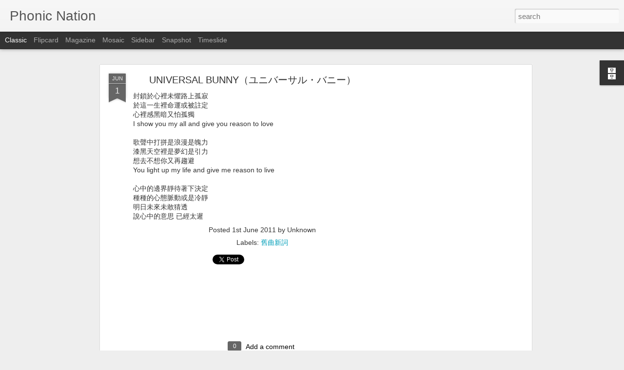

--- FILE ---
content_type: text/html; charset=utf-8
request_url: https://www.google.com/recaptcha/api2/aframe
body_size: 266
content:
<!DOCTYPE HTML><html><head><meta http-equiv="content-type" content="text/html; charset=UTF-8"></head><body><script nonce="GaPtnviMlQuAf-7R7Twqtw">/** Anti-fraud and anti-abuse applications only. See google.com/recaptcha */ try{var clients={'sodar':'https://pagead2.googlesyndication.com/pagead/sodar?'};window.addEventListener("message",function(a){try{if(a.source===window.parent){var b=JSON.parse(a.data);var c=clients[b['id']];if(c){var d=document.createElement('img');d.src=c+b['params']+'&rc='+(localStorage.getItem("rc::a")?sessionStorage.getItem("rc::b"):"");window.document.body.appendChild(d);sessionStorage.setItem("rc::e",parseInt(sessionStorage.getItem("rc::e")||0)+1);localStorage.setItem("rc::h",'1769220174741');}}}catch(b){}});window.parent.postMessage("_grecaptcha_ready", "*");}catch(b){}</script></body></html>

--- FILE ---
content_type: text/javascript; charset=UTF-8
request_url: http://www.7thmoon.com/?v=0&action=initial&widgetId=BlogArchive1&responseType=js&xssi_token=AOuZoY5uaYZ9y04h-koDCAeQlUEgjBkclA%3A1769029201632
body_size: 1429
content:
try {
_WidgetManager._HandleControllerResult('BlogArchive1', 'initial',{'url': 'http://www.7thmoon.com/search?updated-min\x3d1969-12-31T16:00:00-08:00\x26updated-max\x3d292278994-08-17T07:12:55Z\x26max-results\x3d50', 'name': 'All Posts', 'expclass': 'expanded', 'toggleId': 'ALL-0', 'post-count': 144, 'data': [{'url': 'http://www.7thmoon.com/2023/', 'name': '2023', 'expclass': 'expanded', 'toggleId': 'YEARLY-1672560000000', 'post-count': 1, 'data': [{'url': 'http://www.7thmoon.com/2023/07/', 'name': 'July', 'expclass': 'expanded', 'toggleId': 'MONTHLY-1688194800000', 'post-count': 1, 'posts': [{'title': '\u6b8b\u97ff\u6563\u6b4c', 'url': 'http://www.7thmoon.com/2023/07/blog-post.html'}]}]}, {'url': 'http://www.7thmoon.com/2022/', 'name': '2022', 'expclass': 'collapsed', 'toggleId': 'YEARLY-1641024000000', 'post-count': 1, 'data': [{'url': 'http://www.7thmoon.com/2022/01/', 'name': 'January', 'expclass': 'collapsed', 'toggleId': 'MONTHLY-1641024000000', 'post-count': 1}]}, {'url': 'http://www.7thmoon.com/2020/', 'name': '2020', 'expclass': 'collapsed', 'toggleId': 'YEARLY-1577865600000', 'post-count': 1, 'data': [{'url': 'http://www.7thmoon.com/2020/06/', 'name': 'June', 'expclass': 'collapsed', 'toggleId': 'MONTHLY-1590994800000', 'post-count': 1}]}, {'url': 'http://www.7thmoon.com/2017/', 'name': '2017', 'expclass': 'collapsed', 'toggleId': 'YEARLY-1483257600000', 'post-count': 1, 'data': [{'url': 'http://www.7thmoon.com/2017/12/', 'name': 'December', 'expclass': 'collapsed', 'toggleId': 'MONTHLY-1512115200000', 'post-count': 1}]}, {'url': 'http://www.7thmoon.com/2015/', 'name': '2015', 'expclass': 'collapsed', 'toggleId': 'YEARLY-1420099200000', 'post-count': 7, 'data': [{'url': 'http://www.7thmoon.com/2015/09/', 'name': 'September', 'expclass': 'collapsed', 'toggleId': 'MONTHLY-1441090800000', 'post-count': 1}, {'url': 'http://www.7thmoon.com/2015/05/', 'name': 'May', 'expclass': 'collapsed', 'toggleId': 'MONTHLY-1430463600000', 'post-count': 1}, {'url': 'http://www.7thmoon.com/2015/04/', 'name': 'April', 'expclass': 'collapsed', 'toggleId': 'MONTHLY-1427871600000', 'post-count': 1}, {'url': 'http://www.7thmoon.com/2015/03/', 'name': 'March', 'expclass': 'collapsed', 'toggleId': 'MONTHLY-1425196800000', 'post-count': 3}, {'url': 'http://www.7thmoon.com/2015/01/', 'name': 'January', 'expclass': 'collapsed', 'toggleId': 'MONTHLY-1420099200000', 'post-count': 1}]}, {'url': 'http://www.7thmoon.com/2014/', 'name': '2014', 'expclass': 'collapsed', 'toggleId': 'YEARLY-1388563200000', 'post-count': 4, 'data': [{'url': 'http://www.7thmoon.com/2014/12/', 'name': 'December', 'expclass': 'collapsed', 'toggleId': 'MONTHLY-1417420800000', 'post-count': 1}, {'url': 'http://www.7thmoon.com/2014/09/', 'name': 'September', 'expclass': 'collapsed', 'toggleId': 'MONTHLY-1409554800000', 'post-count': 1}, {'url': 'http://www.7thmoon.com/2014/07/', 'name': 'July', 'expclass': 'collapsed', 'toggleId': 'MONTHLY-1404198000000', 'post-count': 2}]}, {'url': 'http://www.7thmoon.com/2013/', 'name': '2013', 'expclass': 'collapsed', 'toggleId': 'YEARLY-1357027200000', 'post-count': 3, 'data': [{'url': 'http://www.7thmoon.com/2013/12/', 'name': 'December', 'expclass': 'collapsed', 'toggleId': 'MONTHLY-1385884800000', 'post-count': 1}, {'url': 'http://www.7thmoon.com/2013/08/', 'name': 'August', 'expclass': 'collapsed', 'toggleId': 'MONTHLY-1375340400000', 'post-count': 1}, {'url': 'http://www.7thmoon.com/2013/07/', 'name': 'July', 'expclass': 'collapsed', 'toggleId': 'MONTHLY-1372662000000', 'post-count': 1}]}, {'url': 'http://www.7thmoon.com/2012/', 'name': '2012', 'expclass': 'collapsed', 'toggleId': 'YEARLY-1325404800000', 'post-count': 8, 'data': [{'url': 'http://www.7thmoon.com/2012/06/', 'name': 'June', 'expclass': 'collapsed', 'toggleId': 'MONTHLY-1338534000000', 'post-count': 2}, {'url': 'http://www.7thmoon.com/2012/04/', 'name': 'April', 'expclass': 'collapsed', 'toggleId': 'MONTHLY-1333263600000', 'post-count': 2}, {'url': 'http://www.7thmoon.com/2012/03/', 'name': 'March', 'expclass': 'collapsed', 'toggleId': 'MONTHLY-1330588800000', 'post-count': 2}, {'url': 'http://www.7thmoon.com/2012/02/', 'name': 'February', 'expclass': 'collapsed', 'toggleId': 'MONTHLY-1328083200000', 'post-count': 2}]}, {'url': 'http://www.7thmoon.com/2011/', 'name': '2011', 'expclass': 'collapsed', 'toggleId': 'YEARLY-1293868800000', 'post-count': 26, 'data': [{'url': 'http://www.7thmoon.com/2011/12/', 'name': 'December', 'expclass': 'collapsed', 'toggleId': 'MONTHLY-1322726400000', 'post-count': 3}, {'url': 'http://www.7thmoon.com/2011/11/', 'name': 'November', 'expclass': 'collapsed', 'toggleId': 'MONTHLY-1320130800000', 'post-count': 4}, {'url': 'http://www.7thmoon.com/2011/10/', 'name': 'October', 'expclass': 'collapsed', 'toggleId': 'MONTHLY-1317452400000', 'post-count': 2}, {'url': 'http://www.7thmoon.com/2011/09/', 'name': 'September', 'expclass': 'collapsed', 'toggleId': 'MONTHLY-1314860400000', 'post-count': 2}, {'url': 'http://www.7thmoon.com/2011/07/', 'name': 'July', 'expclass': 'collapsed', 'toggleId': 'MONTHLY-1309503600000', 'post-count': 2}, {'url': 'http://www.7thmoon.com/2011/06/', 'name': 'June', 'expclass': 'collapsed', 'toggleId': 'MONTHLY-1306911600000', 'post-count': 2}, {'url': 'http://www.7thmoon.com/2011/05/', 'name': 'May', 'expclass': 'collapsed', 'toggleId': 'MONTHLY-1304233200000', 'post-count': 2}, {'url': 'http://www.7thmoon.com/2011/04/', 'name': 'April', 'expclass': 'collapsed', 'toggleId': 'MONTHLY-1301641200000', 'post-count': 2}, {'url': 'http://www.7thmoon.com/2011/03/', 'name': 'March', 'expclass': 'collapsed', 'toggleId': 'MONTHLY-1298966400000', 'post-count': 3}, {'url': 'http://www.7thmoon.com/2011/02/', 'name': 'February', 'expclass': 'collapsed', 'toggleId': 'MONTHLY-1296547200000', 'post-count': 3}, {'url': 'http://www.7thmoon.com/2011/01/', 'name': 'January', 'expclass': 'collapsed', 'toggleId': 'MONTHLY-1293868800000', 'post-count': 1}]}, {'url': 'http://www.7thmoon.com/2010/', 'name': '2010', 'expclass': 'collapsed', 'toggleId': 'YEARLY-1262332800000', 'post-count': 25, 'data': [{'url': 'http://www.7thmoon.com/2010/12/', 'name': 'December', 'expclass': 'collapsed', 'toggleId': 'MONTHLY-1291190400000', 'post-count': 3}, {'url': 'http://www.7thmoon.com/2010/11/', 'name': 'November', 'expclass': 'collapsed', 'toggleId': 'MONTHLY-1288594800000', 'post-count': 2}, {'url': 'http://www.7thmoon.com/2010/10/', 'name': 'October', 'expclass': 'collapsed', 'toggleId': 'MONTHLY-1285916400000', 'post-count': 3}, {'url': 'http://www.7thmoon.com/2010/09/', 'name': 'September', 'expclass': 'collapsed', 'toggleId': 'MONTHLY-1283324400000', 'post-count': 1}, {'url': 'http://www.7thmoon.com/2010/08/', 'name': 'August', 'expclass': 'collapsed', 'toggleId': 'MONTHLY-1280646000000', 'post-count': 4}, {'url': 'http://www.7thmoon.com/2010/07/', 'name': 'July', 'expclass': 'collapsed', 'toggleId': 'MONTHLY-1277967600000', 'post-count': 1}, {'url': 'http://www.7thmoon.com/2010/06/', 'name': 'June', 'expclass': 'collapsed', 'toggleId': 'MONTHLY-1275375600000', 'post-count': 2}, {'url': 'http://www.7thmoon.com/2010/05/', 'name': 'May', 'expclass': 'collapsed', 'toggleId': 'MONTHLY-1272697200000', 'post-count': 1}, {'url': 'http://www.7thmoon.com/2010/04/', 'name': 'April', 'expclass': 'collapsed', 'toggleId': 'MONTHLY-1270105200000', 'post-count': 3}, {'url': 'http://www.7thmoon.com/2010/03/', 'name': 'March', 'expclass': 'collapsed', 'toggleId': 'MONTHLY-1267430400000', 'post-count': 1}, {'url': 'http://www.7thmoon.com/2010/02/', 'name': 'February', 'expclass': 'collapsed', 'toggleId': 'MONTHLY-1265011200000', 'post-count': 3}, {'url': 'http://www.7thmoon.com/2010/01/', 'name': 'January', 'expclass': 'collapsed', 'toggleId': 'MONTHLY-1262332800000', 'post-count': 1}]}, {'url': 'http://www.7thmoon.com/2009/', 'name': '2009', 'expclass': 'collapsed', 'toggleId': 'YEARLY-1230796800000', 'post-count': 26, 'data': [{'url': 'http://www.7thmoon.com/2009/12/', 'name': 'December', 'expclass': 'collapsed', 'toggleId': 'MONTHLY-1259654400000', 'post-count': 2}, {'url': 'http://www.7thmoon.com/2009/11/', 'name': 'November', 'expclass': 'collapsed', 'toggleId': 'MONTHLY-1257058800000', 'post-count': 1}, {'url': 'http://www.7thmoon.com/2009/10/', 'name': 'October', 'expclass': 'collapsed', 'toggleId': 'MONTHLY-1254380400000', 'post-count': 3}, {'url': 'http://www.7thmoon.com/2009/09/', 'name': 'September', 'expclass': 'collapsed', 'toggleId': 'MONTHLY-1251788400000', 'post-count': 3}, {'url': 'http://www.7thmoon.com/2009/08/', 'name': 'August', 'expclass': 'collapsed', 'toggleId': 'MONTHLY-1249110000000', 'post-count': 1}, {'url': 'http://www.7thmoon.com/2009/07/', 'name': 'July', 'expclass': 'collapsed', 'toggleId': 'MONTHLY-1246431600000', 'post-count': 1}, {'url': 'http://www.7thmoon.com/2009/06/', 'name': 'June', 'expclass': 'collapsed', 'toggleId': 'MONTHLY-1243839600000', 'post-count': 1}, {'url': 'http://www.7thmoon.com/2009/05/', 'name': 'May', 'expclass': 'collapsed', 'toggleId': 'MONTHLY-1241161200000', 'post-count': 3}, {'url': 'http://www.7thmoon.com/2009/02/', 'name': 'February', 'expclass': 'collapsed', 'toggleId': 'MONTHLY-1233475200000', 'post-count': 3}, {'url': 'http://www.7thmoon.com/2009/01/', 'name': 'January', 'expclass': 'collapsed', 'toggleId': 'MONTHLY-1230796800000', 'post-count': 8}]}, {'url': 'http://www.7thmoon.com/2008/', 'name': '2008', 'expclass': 'collapsed', 'toggleId': 'YEARLY-1199174400000', 'post-count': 29, 'data': [{'url': 'http://www.7thmoon.com/2008/12/', 'name': 'December', 'expclass': 'collapsed', 'toggleId': 'MONTHLY-1228118400000', 'post-count': 7}, {'url': 'http://www.7thmoon.com/2008/11/', 'name': 'November', 'expclass': 'collapsed', 'toggleId': 'MONTHLY-1225522800000', 'post-count': 6}, {'url': 'http://www.7thmoon.com/2008/10/', 'name': 'October', 'expclass': 'collapsed', 'toggleId': 'MONTHLY-1222844400000', 'post-count': 3}, {'url': 'http://www.7thmoon.com/2008/09/', 'name': 'September', 'expclass': 'collapsed', 'toggleId': 'MONTHLY-1220252400000', 'post-count': 3}, {'url': 'http://www.7thmoon.com/2008/07/', 'name': 'July', 'expclass': 'collapsed', 'toggleId': 'MONTHLY-1214895600000', 'post-count': 1}, {'url': 'http://www.7thmoon.com/2008/06/', 'name': 'June', 'expclass': 'collapsed', 'toggleId': 'MONTHLY-1212303600000', 'post-count': 2}, {'url': 'http://www.7thmoon.com/2008/02/', 'name': 'February', 'expclass': 'collapsed', 'toggleId': 'MONTHLY-1201852800000', 'post-count': 2}, {'url': 'http://www.7thmoon.com/2008/01/', 'name': 'January', 'expclass': 'collapsed', 'toggleId': 'MONTHLY-1199174400000', 'post-count': 5}]}, {'url': 'http://www.7thmoon.com/2007/', 'name': '2007', 'expclass': 'collapsed', 'toggleId': 'YEARLY-1167638400000', 'post-count': 12, 'data': [{'url': 'http://www.7thmoon.com/2007/12/', 'name': 'December', 'expclass': 'collapsed', 'toggleId': 'MONTHLY-1196496000000', 'post-count': 5}, {'url': 'http://www.7thmoon.com/2007/11/', 'name': 'November', 'expclass': 'collapsed', 'toggleId': 'MONTHLY-1193900400000', 'post-count': 1}, {'url': 'http://www.7thmoon.com/2007/10/', 'name': 'October', 'expclass': 'collapsed', 'toggleId': 'MONTHLY-1191222000000', 'post-count': 3}, {'url': 'http://www.7thmoon.com/2007/09/', 'name': 'September', 'expclass': 'collapsed', 'toggleId': 'MONTHLY-1188630000000', 'post-count': 1}, {'url': 'http://www.7thmoon.com/2007/08/', 'name': 'August', 'expclass': 'collapsed', 'toggleId': 'MONTHLY-1185951600000', 'post-count': 1}, {'url': 'http://www.7thmoon.com/2007/07/', 'name': 'July', 'expclass': 'collapsed', 'toggleId': 'MONTHLY-1183273200000', 'post-count': 1}]}], 'toggleopen': 'MONTHLY-1688194800000', 'style': 'HIERARCHY', 'title': 'Blog Archive'});
} catch (e) {
  if (typeof log != 'undefined') {
    log('HandleControllerResult failed: ' + e);
  }
}


--- FILE ---
content_type: text/javascript; charset=UTF-8
request_url: http://www.7thmoon.com/?v=0&action=initial&widgetId=BlogArchive1&responseType=js&xssi_token=AOuZoY5uaYZ9y04h-koDCAeQlUEgjBkclA%3A1769029201632
body_size: 1429
content:
try {
_WidgetManager._HandleControllerResult('BlogArchive1', 'initial',{'url': 'http://www.7thmoon.com/search?updated-min\x3d1969-12-31T16:00:00-08:00\x26updated-max\x3d292278994-08-17T07:12:55Z\x26max-results\x3d50', 'name': 'All Posts', 'expclass': 'expanded', 'toggleId': 'ALL-0', 'post-count': 144, 'data': [{'url': 'http://www.7thmoon.com/2023/', 'name': '2023', 'expclass': 'expanded', 'toggleId': 'YEARLY-1672560000000', 'post-count': 1, 'data': [{'url': 'http://www.7thmoon.com/2023/07/', 'name': 'July', 'expclass': 'expanded', 'toggleId': 'MONTHLY-1688194800000', 'post-count': 1, 'posts': [{'title': '\u6b8b\u97ff\u6563\u6b4c', 'url': 'http://www.7thmoon.com/2023/07/blog-post.html'}]}]}, {'url': 'http://www.7thmoon.com/2022/', 'name': '2022', 'expclass': 'collapsed', 'toggleId': 'YEARLY-1641024000000', 'post-count': 1, 'data': [{'url': 'http://www.7thmoon.com/2022/01/', 'name': 'January', 'expclass': 'collapsed', 'toggleId': 'MONTHLY-1641024000000', 'post-count': 1}]}, {'url': 'http://www.7thmoon.com/2020/', 'name': '2020', 'expclass': 'collapsed', 'toggleId': 'YEARLY-1577865600000', 'post-count': 1, 'data': [{'url': 'http://www.7thmoon.com/2020/06/', 'name': 'June', 'expclass': 'collapsed', 'toggleId': 'MONTHLY-1590994800000', 'post-count': 1}]}, {'url': 'http://www.7thmoon.com/2017/', 'name': '2017', 'expclass': 'collapsed', 'toggleId': 'YEARLY-1483257600000', 'post-count': 1, 'data': [{'url': 'http://www.7thmoon.com/2017/12/', 'name': 'December', 'expclass': 'collapsed', 'toggleId': 'MONTHLY-1512115200000', 'post-count': 1}]}, {'url': 'http://www.7thmoon.com/2015/', 'name': '2015', 'expclass': 'collapsed', 'toggleId': 'YEARLY-1420099200000', 'post-count': 7, 'data': [{'url': 'http://www.7thmoon.com/2015/09/', 'name': 'September', 'expclass': 'collapsed', 'toggleId': 'MONTHLY-1441090800000', 'post-count': 1}, {'url': 'http://www.7thmoon.com/2015/05/', 'name': 'May', 'expclass': 'collapsed', 'toggleId': 'MONTHLY-1430463600000', 'post-count': 1}, {'url': 'http://www.7thmoon.com/2015/04/', 'name': 'April', 'expclass': 'collapsed', 'toggleId': 'MONTHLY-1427871600000', 'post-count': 1}, {'url': 'http://www.7thmoon.com/2015/03/', 'name': 'March', 'expclass': 'collapsed', 'toggleId': 'MONTHLY-1425196800000', 'post-count': 3}, {'url': 'http://www.7thmoon.com/2015/01/', 'name': 'January', 'expclass': 'collapsed', 'toggleId': 'MONTHLY-1420099200000', 'post-count': 1}]}, {'url': 'http://www.7thmoon.com/2014/', 'name': '2014', 'expclass': 'collapsed', 'toggleId': 'YEARLY-1388563200000', 'post-count': 4, 'data': [{'url': 'http://www.7thmoon.com/2014/12/', 'name': 'December', 'expclass': 'collapsed', 'toggleId': 'MONTHLY-1417420800000', 'post-count': 1}, {'url': 'http://www.7thmoon.com/2014/09/', 'name': 'September', 'expclass': 'collapsed', 'toggleId': 'MONTHLY-1409554800000', 'post-count': 1}, {'url': 'http://www.7thmoon.com/2014/07/', 'name': 'July', 'expclass': 'collapsed', 'toggleId': 'MONTHLY-1404198000000', 'post-count': 2}]}, {'url': 'http://www.7thmoon.com/2013/', 'name': '2013', 'expclass': 'collapsed', 'toggleId': 'YEARLY-1357027200000', 'post-count': 3, 'data': [{'url': 'http://www.7thmoon.com/2013/12/', 'name': 'December', 'expclass': 'collapsed', 'toggleId': 'MONTHLY-1385884800000', 'post-count': 1}, {'url': 'http://www.7thmoon.com/2013/08/', 'name': 'August', 'expclass': 'collapsed', 'toggleId': 'MONTHLY-1375340400000', 'post-count': 1}, {'url': 'http://www.7thmoon.com/2013/07/', 'name': 'July', 'expclass': 'collapsed', 'toggleId': 'MONTHLY-1372662000000', 'post-count': 1}]}, {'url': 'http://www.7thmoon.com/2012/', 'name': '2012', 'expclass': 'collapsed', 'toggleId': 'YEARLY-1325404800000', 'post-count': 8, 'data': [{'url': 'http://www.7thmoon.com/2012/06/', 'name': 'June', 'expclass': 'collapsed', 'toggleId': 'MONTHLY-1338534000000', 'post-count': 2}, {'url': 'http://www.7thmoon.com/2012/04/', 'name': 'April', 'expclass': 'collapsed', 'toggleId': 'MONTHLY-1333263600000', 'post-count': 2}, {'url': 'http://www.7thmoon.com/2012/03/', 'name': 'March', 'expclass': 'collapsed', 'toggleId': 'MONTHLY-1330588800000', 'post-count': 2}, {'url': 'http://www.7thmoon.com/2012/02/', 'name': 'February', 'expclass': 'collapsed', 'toggleId': 'MONTHLY-1328083200000', 'post-count': 2}]}, {'url': 'http://www.7thmoon.com/2011/', 'name': '2011', 'expclass': 'collapsed', 'toggleId': 'YEARLY-1293868800000', 'post-count': 26, 'data': [{'url': 'http://www.7thmoon.com/2011/12/', 'name': 'December', 'expclass': 'collapsed', 'toggleId': 'MONTHLY-1322726400000', 'post-count': 3}, {'url': 'http://www.7thmoon.com/2011/11/', 'name': 'November', 'expclass': 'collapsed', 'toggleId': 'MONTHLY-1320130800000', 'post-count': 4}, {'url': 'http://www.7thmoon.com/2011/10/', 'name': 'October', 'expclass': 'collapsed', 'toggleId': 'MONTHLY-1317452400000', 'post-count': 2}, {'url': 'http://www.7thmoon.com/2011/09/', 'name': 'September', 'expclass': 'collapsed', 'toggleId': 'MONTHLY-1314860400000', 'post-count': 2}, {'url': 'http://www.7thmoon.com/2011/07/', 'name': 'July', 'expclass': 'collapsed', 'toggleId': 'MONTHLY-1309503600000', 'post-count': 2}, {'url': 'http://www.7thmoon.com/2011/06/', 'name': 'June', 'expclass': 'collapsed', 'toggleId': 'MONTHLY-1306911600000', 'post-count': 2}, {'url': 'http://www.7thmoon.com/2011/05/', 'name': 'May', 'expclass': 'collapsed', 'toggleId': 'MONTHLY-1304233200000', 'post-count': 2}, {'url': 'http://www.7thmoon.com/2011/04/', 'name': 'April', 'expclass': 'collapsed', 'toggleId': 'MONTHLY-1301641200000', 'post-count': 2}, {'url': 'http://www.7thmoon.com/2011/03/', 'name': 'March', 'expclass': 'collapsed', 'toggleId': 'MONTHLY-1298966400000', 'post-count': 3}, {'url': 'http://www.7thmoon.com/2011/02/', 'name': 'February', 'expclass': 'collapsed', 'toggleId': 'MONTHLY-1296547200000', 'post-count': 3}, {'url': 'http://www.7thmoon.com/2011/01/', 'name': 'January', 'expclass': 'collapsed', 'toggleId': 'MONTHLY-1293868800000', 'post-count': 1}]}, {'url': 'http://www.7thmoon.com/2010/', 'name': '2010', 'expclass': 'collapsed', 'toggleId': 'YEARLY-1262332800000', 'post-count': 25, 'data': [{'url': 'http://www.7thmoon.com/2010/12/', 'name': 'December', 'expclass': 'collapsed', 'toggleId': 'MONTHLY-1291190400000', 'post-count': 3}, {'url': 'http://www.7thmoon.com/2010/11/', 'name': 'November', 'expclass': 'collapsed', 'toggleId': 'MONTHLY-1288594800000', 'post-count': 2}, {'url': 'http://www.7thmoon.com/2010/10/', 'name': 'October', 'expclass': 'collapsed', 'toggleId': 'MONTHLY-1285916400000', 'post-count': 3}, {'url': 'http://www.7thmoon.com/2010/09/', 'name': 'September', 'expclass': 'collapsed', 'toggleId': 'MONTHLY-1283324400000', 'post-count': 1}, {'url': 'http://www.7thmoon.com/2010/08/', 'name': 'August', 'expclass': 'collapsed', 'toggleId': 'MONTHLY-1280646000000', 'post-count': 4}, {'url': 'http://www.7thmoon.com/2010/07/', 'name': 'July', 'expclass': 'collapsed', 'toggleId': 'MONTHLY-1277967600000', 'post-count': 1}, {'url': 'http://www.7thmoon.com/2010/06/', 'name': 'June', 'expclass': 'collapsed', 'toggleId': 'MONTHLY-1275375600000', 'post-count': 2}, {'url': 'http://www.7thmoon.com/2010/05/', 'name': 'May', 'expclass': 'collapsed', 'toggleId': 'MONTHLY-1272697200000', 'post-count': 1}, {'url': 'http://www.7thmoon.com/2010/04/', 'name': 'April', 'expclass': 'collapsed', 'toggleId': 'MONTHLY-1270105200000', 'post-count': 3}, {'url': 'http://www.7thmoon.com/2010/03/', 'name': 'March', 'expclass': 'collapsed', 'toggleId': 'MONTHLY-1267430400000', 'post-count': 1}, {'url': 'http://www.7thmoon.com/2010/02/', 'name': 'February', 'expclass': 'collapsed', 'toggleId': 'MONTHLY-1265011200000', 'post-count': 3}, {'url': 'http://www.7thmoon.com/2010/01/', 'name': 'January', 'expclass': 'collapsed', 'toggleId': 'MONTHLY-1262332800000', 'post-count': 1}]}, {'url': 'http://www.7thmoon.com/2009/', 'name': '2009', 'expclass': 'collapsed', 'toggleId': 'YEARLY-1230796800000', 'post-count': 26, 'data': [{'url': 'http://www.7thmoon.com/2009/12/', 'name': 'December', 'expclass': 'collapsed', 'toggleId': 'MONTHLY-1259654400000', 'post-count': 2}, {'url': 'http://www.7thmoon.com/2009/11/', 'name': 'November', 'expclass': 'collapsed', 'toggleId': 'MONTHLY-1257058800000', 'post-count': 1}, {'url': 'http://www.7thmoon.com/2009/10/', 'name': 'October', 'expclass': 'collapsed', 'toggleId': 'MONTHLY-1254380400000', 'post-count': 3}, {'url': 'http://www.7thmoon.com/2009/09/', 'name': 'September', 'expclass': 'collapsed', 'toggleId': 'MONTHLY-1251788400000', 'post-count': 3}, {'url': 'http://www.7thmoon.com/2009/08/', 'name': 'August', 'expclass': 'collapsed', 'toggleId': 'MONTHLY-1249110000000', 'post-count': 1}, {'url': 'http://www.7thmoon.com/2009/07/', 'name': 'July', 'expclass': 'collapsed', 'toggleId': 'MONTHLY-1246431600000', 'post-count': 1}, {'url': 'http://www.7thmoon.com/2009/06/', 'name': 'June', 'expclass': 'collapsed', 'toggleId': 'MONTHLY-1243839600000', 'post-count': 1}, {'url': 'http://www.7thmoon.com/2009/05/', 'name': 'May', 'expclass': 'collapsed', 'toggleId': 'MONTHLY-1241161200000', 'post-count': 3}, {'url': 'http://www.7thmoon.com/2009/02/', 'name': 'February', 'expclass': 'collapsed', 'toggleId': 'MONTHLY-1233475200000', 'post-count': 3}, {'url': 'http://www.7thmoon.com/2009/01/', 'name': 'January', 'expclass': 'collapsed', 'toggleId': 'MONTHLY-1230796800000', 'post-count': 8}]}, {'url': 'http://www.7thmoon.com/2008/', 'name': '2008', 'expclass': 'collapsed', 'toggleId': 'YEARLY-1199174400000', 'post-count': 29, 'data': [{'url': 'http://www.7thmoon.com/2008/12/', 'name': 'December', 'expclass': 'collapsed', 'toggleId': 'MONTHLY-1228118400000', 'post-count': 7}, {'url': 'http://www.7thmoon.com/2008/11/', 'name': 'November', 'expclass': 'collapsed', 'toggleId': 'MONTHLY-1225522800000', 'post-count': 6}, {'url': 'http://www.7thmoon.com/2008/10/', 'name': 'October', 'expclass': 'collapsed', 'toggleId': 'MONTHLY-1222844400000', 'post-count': 3}, {'url': 'http://www.7thmoon.com/2008/09/', 'name': 'September', 'expclass': 'collapsed', 'toggleId': 'MONTHLY-1220252400000', 'post-count': 3}, {'url': 'http://www.7thmoon.com/2008/07/', 'name': 'July', 'expclass': 'collapsed', 'toggleId': 'MONTHLY-1214895600000', 'post-count': 1}, {'url': 'http://www.7thmoon.com/2008/06/', 'name': 'June', 'expclass': 'collapsed', 'toggleId': 'MONTHLY-1212303600000', 'post-count': 2}, {'url': 'http://www.7thmoon.com/2008/02/', 'name': 'February', 'expclass': 'collapsed', 'toggleId': 'MONTHLY-1201852800000', 'post-count': 2}, {'url': 'http://www.7thmoon.com/2008/01/', 'name': 'January', 'expclass': 'collapsed', 'toggleId': 'MONTHLY-1199174400000', 'post-count': 5}]}, {'url': 'http://www.7thmoon.com/2007/', 'name': '2007', 'expclass': 'collapsed', 'toggleId': 'YEARLY-1167638400000', 'post-count': 12, 'data': [{'url': 'http://www.7thmoon.com/2007/12/', 'name': 'December', 'expclass': 'collapsed', 'toggleId': 'MONTHLY-1196496000000', 'post-count': 5}, {'url': 'http://www.7thmoon.com/2007/11/', 'name': 'November', 'expclass': 'collapsed', 'toggleId': 'MONTHLY-1193900400000', 'post-count': 1}, {'url': 'http://www.7thmoon.com/2007/10/', 'name': 'October', 'expclass': 'collapsed', 'toggleId': 'MONTHLY-1191222000000', 'post-count': 3}, {'url': 'http://www.7thmoon.com/2007/09/', 'name': 'September', 'expclass': 'collapsed', 'toggleId': 'MONTHLY-1188630000000', 'post-count': 1}, {'url': 'http://www.7thmoon.com/2007/08/', 'name': 'August', 'expclass': 'collapsed', 'toggleId': 'MONTHLY-1185951600000', 'post-count': 1}, {'url': 'http://www.7thmoon.com/2007/07/', 'name': 'July', 'expclass': 'collapsed', 'toggleId': 'MONTHLY-1183273200000', 'post-count': 1}]}], 'toggleopen': 'MONTHLY-1688194800000', 'style': 'HIERARCHY', 'title': 'Blog Archive'});
} catch (e) {
  if (typeof log != 'undefined') {
    log('HandleControllerResult failed: ' + e);
  }
}
